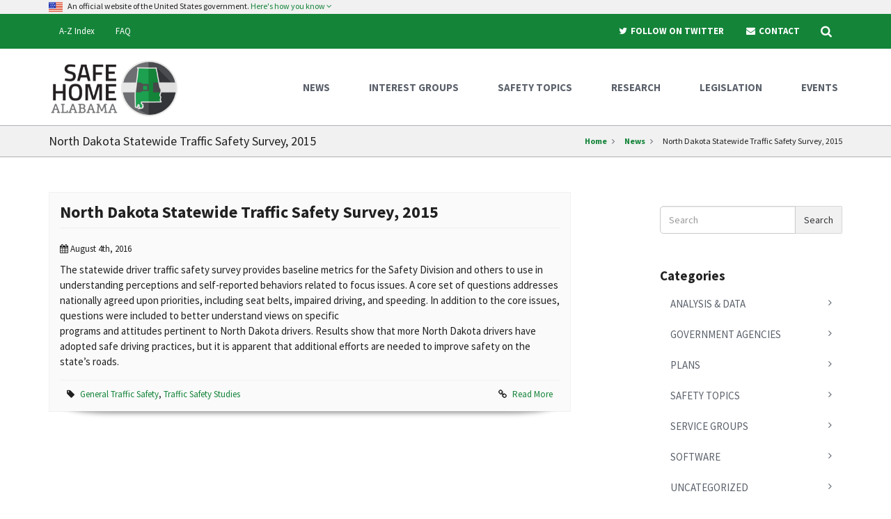

--- FILE ---
content_type: text/html; charset=UTF-8
request_url: https://www.safehomealabama.gov/analysis-data/north-dakota-statewide-traffic-safety-survey-2015/
body_size: 9292
content:
<!DOCTYPE html>
<!--[if IE 8]>
<html id="ie8" lang="en-US">
<![endif]-->
<!--[if IE 9]>
<html id="ie9" lang="en-US">
<![endif]-->
<!--[if !IE]><!-->
<html lang="en-US">
<!--<![endif]-->
<head>
	<meta charset="utf-8">
	<meta http-equiv="X-UA-Compatible" content="IE=edge">
	<meta name="viewport" content="width=device-width, initial-scale=1.0">

	<!-- HTML5 Shim and Respond.js IE8 support of HTML5 elements and media queries -->
	<!--[if lt IE 9]>
		<script src="https://oss.maxcdn.com/html5shiv/3.7.2/html5shiv.min.js"></script>
		<script src="https://oss.maxcdn.com/respond/1.4.2/respond.min.js"></script>
	<![endif]-->
	<title>North Dakota Statewide Traffic Safety Survey, 2015 &#8211; Safe Home Alabama</title>
<meta name='robots' content='max-image-preview:large' />
<link rel='dns-prefetch' href='//fonts.googleapis.com' />
<script type="text/javascript">
window._wpemojiSettings = {"baseUrl":"https:\/\/s.w.org\/images\/core\/emoji\/14.0.0\/72x72\/","ext":".png","svgUrl":"https:\/\/s.w.org\/images\/core\/emoji\/14.0.0\/svg\/","svgExt":".svg","source":{"concatemoji":"https:\/\/www.safehomealabama.gov\/wp-includes\/js\/wp-emoji-release.min.js?ver=6.3.7"}};
/*! This file is auto-generated */
!function(i,n){var o,s,e;function c(e){try{var t={supportTests:e,timestamp:(new Date).valueOf()};sessionStorage.setItem(o,JSON.stringify(t))}catch(e){}}function p(e,t,n){e.clearRect(0,0,e.canvas.width,e.canvas.height),e.fillText(t,0,0);var t=new Uint32Array(e.getImageData(0,0,e.canvas.width,e.canvas.height).data),r=(e.clearRect(0,0,e.canvas.width,e.canvas.height),e.fillText(n,0,0),new Uint32Array(e.getImageData(0,0,e.canvas.width,e.canvas.height).data));return t.every(function(e,t){return e===r[t]})}function u(e,t,n){switch(t){case"flag":return n(e,"\ud83c\udff3\ufe0f\u200d\u26a7\ufe0f","\ud83c\udff3\ufe0f\u200b\u26a7\ufe0f")?!1:!n(e,"\ud83c\uddfa\ud83c\uddf3","\ud83c\uddfa\u200b\ud83c\uddf3")&&!n(e,"\ud83c\udff4\udb40\udc67\udb40\udc62\udb40\udc65\udb40\udc6e\udb40\udc67\udb40\udc7f","\ud83c\udff4\u200b\udb40\udc67\u200b\udb40\udc62\u200b\udb40\udc65\u200b\udb40\udc6e\u200b\udb40\udc67\u200b\udb40\udc7f");case"emoji":return!n(e,"\ud83e\udef1\ud83c\udffb\u200d\ud83e\udef2\ud83c\udfff","\ud83e\udef1\ud83c\udffb\u200b\ud83e\udef2\ud83c\udfff")}return!1}function f(e,t,n){var r="undefined"!=typeof WorkerGlobalScope&&self instanceof WorkerGlobalScope?new OffscreenCanvas(300,150):i.createElement("canvas"),a=r.getContext("2d",{willReadFrequently:!0}),o=(a.textBaseline="top",a.font="600 32px Arial",{});return e.forEach(function(e){o[e]=t(a,e,n)}),o}function t(e){var t=i.createElement("script");t.src=e,t.defer=!0,i.head.appendChild(t)}"undefined"!=typeof Promise&&(o="wpEmojiSettingsSupports",s=["flag","emoji"],n.supports={everything:!0,everythingExceptFlag:!0},e=new Promise(function(e){i.addEventListener("DOMContentLoaded",e,{once:!0})}),new Promise(function(t){var n=function(){try{var e=JSON.parse(sessionStorage.getItem(o));if("object"==typeof e&&"number"==typeof e.timestamp&&(new Date).valueOf()<e.timestamp+604800&&"object"==typeof e.supportTests)return e.supportTests}catch(e){}return null}();if(!n){if("undefined"!=typeof Worker&&"undefined"!=typeof OffscreenCanvas&&"undefined"!=typeof URL&&URL.createObjectURL&&"undefined"!=typeof Blob)try{var e="postMessage("+f.toString()+"("+[JSON.stringify(s),u.toString(),p.toString()].join(",")+"));",r=new Blob([e],{type:"text/javascript"}),a=new Worker(URL.createObjectURL(r),{name:"wpTestEmojiSupports"});return void(a.onmessage=function(e){c(n=e.data),a.terminate(),t(n)})}catch(e){}c(n=f(s,u,p))}t(n)}).then(function(e){for(var t in e)n.supports[t]=e[t],n.supports.everything=n.supports.everything&&n.supports[t],"flag"!==t&&(n.supports.everythingExceptFlag=n.supports.everythingExceptFlag&&n.supports[t]);n.supports.everythingExceptFlag=n.supports.everythingExceptFlag&&!n.supports.flag,n.DOMReady=!1,n.readyCallback=function(){n.DOMReady=!0}}).then(function(){return e}).then(function(){var e;n.supports.everything||(n.readyCallback(),(e=n.source||{}).concatemoji?t(e.concatemoji):e.wpemoji&&e.twemoji&&(t(e.twemoji),t(e.wpemoji)))}))}((window,document),window._wpemojiSettings);
</script>
<style type="text/css">
img.wp-smiley,
img.emoji {
	display: inline !important;
	border: none !important;
	box-shadow: none !important;
	height: 1em !important;
	width: 1em !important;
	margin: 0 0.07em !important;
	vertical-align: -0.1em !important;
	background: none !important;
	padding: 0 !important;
}
</style>
	<link rel='stylesheet' id='wp-block-library-css' href='https://www.safehomealabama.gov/wp-includes/css/dist/block-library/style.min.css?ver=6.3.7' type='text/css' media='all' />
<style id='classic-theme-styles-inline-css' type='text/css'>
/*! This file is auto-generated */
.wp-block-button__link{color:#fff;background-color:#32373c;border-radius:9999px;box-shadow:none;text-decoration:none;padding:calc(.667em + 2px) calc(1.333em + 2px);font-size:1.125em}.wp-block-file__button{background:#32373c;color:#fff;text-decoration:none}
</style>
<style id='global-styles-inline-css' type='text/css'>
body{--wp--preset--color--black: #000000;--wp--preset--color--cyan-bluish-gray: #abb8c3;--wp--preset--color--white: #ffffff;--wp--preset--color--pale-pink: #f78da7;--wp--preset--color--vivid-red: #cf2e2e;--wp--preset--color--luminous-vivid-orange: #ff6900;--wp--preset--color--luminous-vivid-amber: #fcb900;--wp--preset--color--light-green-cyan: #7bdcb5;--wp--preset--color--vivid-green-cyan: #00d084;--wp--preset--color--pale-cyan-blue: #8ed1fc;--wp--preset--color--vivid-cyan-blue: #0693e3;--wp--preset--color--vivid-purple: #9b51e0;--wp--preset--gradient--vivid-cyan-blue-to-vivid-purple: linear-gradient(135deg,rgba(6,147,227,1) 0%,rgb(155,81,224) 100%);--wp--preset--gradient--light-green-cyan-to-vivid-green-cyan: linear-gradient(135deg,rgb(122,220,180) 0%,rgb(0,208,130) 100%);--wp--preset--gradient--luminous-vivid-amber-to-luminous-vivid-orange: linear-gradient(135deg,rgba(252,185,0,1) 0%,rgba(255,105,0,1) 100%);--wp--preset--gradient--luminous-vivid-orange-to-vivid-red: linear-gradient(135deg,rgba(255,105,0,1) 0%,rgb(207,46,46) 100%);--wp--preset--gradient--very-light-gray-to-cyan-bluish-gray: linear-gradient(135deg,rgb(238,238,238) 0%,rgb(169,184,195) 100%);--wp--preset--gradient--cool-to-warm-spectrum: linear-gradient(135deg,rgb(74,234,220) 0%,rgb(151,120,209) 20%,rgb(207,42,186) 40%,rgb(238,44,130) 60%,rgb(251,105,98) 80%,rgb(254,248,76) 100%);--wp--preset--gradient--blush-light-purple: linear-gradient(135deg,rgb(255,206,236) 0%,rgb(152,150,240) 100%);--wp--preset--gradient--blush-bordeaux: linear-gradient(135deg,rgb(254,205,165) 0%,rgb(254,45,45) 50%,rgb(107,0,62) 100%);--wp--preset--gradient--luminous-dusk: linear-gradient(135deg,rgb(255,203,112) 0%,rgb(199,81,192) 50%,rgb(65,88,208) 100%);--wp--preset--gradient--pale-ocean: linear-gradient(135deg,rgb(255,245,203) 0%,rgb(182,227,212) 50%,rgb(51,167,181) 100%);--wp--preset--gradient--electric-grass: linear-gradient(135deg,rgb(202,248,128) 0%,rgb(113,206,126) 100%);--wp--preset--gradient--midnight: linear-gradient(135deg,rgb(2,3,129) 0%,rgb(40,116,252) 100%);--wp--preset--font-size--small: 13px;--wp--preset--font-size--medium: 20px;--wp--preset--font-size--large: 36px;--wp--preset--font-size--x-large: 42px;--wp--preset--spacing--20: 0.44rem;--wp--preset--spacing--30: 0.67rem;--wp--preset--spacing--40: 1rem;--wp--preset--spacing--50: 1.5rem;--wp--preset--spacing--60: 2.25rem;--wp--preset--spacing--70: 3.38rem;--wp--preset--spacing--80: 5.06rem;--wp--preset--shadow--natural: 6px 6px 9px rgba(0, 0, 0, 0.2);--wp--preset--shadow--deep: 12px 12px 50px rgba(0, 0, 0, 0.4);--wp--preset--shadow--sharp: 6px 6px 0px rgba(0, 0, 0, 0.2);--wp--preset--shadow--outlined: 6px 6px 0px -3px rgba(255, 255, 255, 1), 6px 6px rgba(0, 0, 0, 1);--wp--preset--shadow--crisp: 6px 6px 0px rgba(0, 0, 0, 1);}:where(.is-layout-flex){gap: 0.5em;}:where(.is-layout-grid){gap: 0.5em;}body .is-layout-flow > .alignleft{float: left;margin-inline-start: 0;margin-inline-end: 2em;}body .is-layout-flow > .alignright{float: right;margin-inline-start: 2em;margin-inline-end: 0;}body .is-layout-flow > .aligncenter{margin-left: auto !important;margin-right: auto !important;}body .is-layout-constrained > .alignleft{float: left;margin-inline-start: 0;margin-inline-end: 2em;}body .is-layout-constrained > .alignright{float: right;margin-inline-start: 2em;margin-inline-end: 0;}body .is-layout-constrained > .aligncenter{margin-left: auto !important;margin-right: auto !important;}body .is-layout-constrained > :where(:not(.alignleft):not(.alignright):not(.alignfull)){max-width: var(--wp--style--global--content-size);margin-left: auto !important;margin-right: auto !important;}body .is-layout-constrained > .alignwide{max-width: var(--wp--style--global--wide-size);}body .is-layout-flex{display: flex;}body .is-layout-flex{flex-wrap: wrap;align-items: center;}body .is-layout-flex > *{margin: 0;}body .is-layout-grid{display: grid;}body .is-layout-grid > *{margin: 0;}:where(.wp-block-columns.is-layout-flex){gap: 2em;}:where(.wp-block-columns.is-layout-grid){gap: 2em;}:where(.wp-block-post-template.is-layout-flex){gap: 1.25em;}:where(.wp-block-post-template.is-layout-grid){gap: 1.25em;}.has-black-color{color: var(--wp--preset--color--black) !important;}.has-cyan-bluish-gray-color{color: var(--wp--preset--color--cyan-bluish-gray) !important;}.has-white-color{color: var(--wp--preset--color--white) !important;}.has-pale-pink-color{color: var(--wp--preset--color--pale-pink) !important;}.has-vivid-red-color{color: var(--wp--preset--color--vivid-red) !important;}.has-luminous-vivid-orange-color{color: var(--wp--preset--color--luminous-vivid-orange) !important;}.has-luminous-vivid-amber-color{color: var(--wp--preset--color--luminous-vivid-amber) !important;}.has-light-green-cyan-color{color: var(--wp--preset--color--light-green-cyan) !important;}.has-vivid-green-cyan-color{color: var(--wp--preset--color--vivid-green-cyan) !important;}.has-pale-cyan-blue-color{color: var(--wp--preset--color--pale-cyan-blue) !important;}.has-vivid-cyan-blue-color{color: var(--wp--preset--color--vivid-cyan-blue) !important;}.has-vivid-purple-color{color: var(--wp--preset--color--vivid-purple) !important;}.has-black-background-color{background-color: var(--wp--preset--color--black) !important;}.has-cyan-bluish-gray-background-color{background-color: var(--wp--preset--color--cyan-bluish-gray) !important;}.has-white-background-color{background-color: var(--wp--preset--color--white) !important;}.has-pale-pink-background-color{background-color: var(--wp--preset--color--pale-pink) !important;}.has-vivid-red-background-color{background-color: var(--wp--preset--color--vivid-red) !important;}.has-luminous-vivid-orange-background-color{background-color: var(--wp--preset--color--luminous-vivid-orange) !important;}.has-luminous-vivid-amber-background-color{background-color: var(--wp--preset--color--luminous-vivid-amber) !important;}.has-light-green-cyan-background-color{background-color: var(--wp--preset--color--light-green-cyan) !important;}.has-vivid-green-cyan-background-color{background-color: var(--wp--preset--color--vivid-green-cyan) !important;}.has-pale-cyan-blue-background-color{background-color: var(--wp--preset--color--pale-cyan-blue) !important;}.has-vivid-cyan-blue-background-color{background-color: var(--wp--preset--color--vivid-cyan-blue) !important;}.has-vivid-purple-background-color{background-color: var(--wp--preset--color--vivid-purple) !important;}.has-black-border-color{border-color: var(--wp--preset--color--black) !important;}.has-cyan-bluish-gray-border-color{border-color: var(--wp--preset--color--cyan-bluish-gray) !important;}.has-white-border-color{border-color: var(--wp--preset--color--white) !important;}.has-pale-pink-border-color{border-color: var(--wp--preset--color--pale-pink) !important;}.has-vivid-red-border-color{border-color: var(--wp--preset--color--vivid-red) !important;}.has-luminous-vivid-orange-border-color{border-color: var(--wp--preset--color--luminous-vivid-orange) !important;}.has-luminous-vivid-amber-border-color{border-color: var(--wp--preset--color--luminous-vivid-amber) !important;}.has-light-green-cyan-border-color{border-color: var(--wp--preset--color--light-green-cyan) !important;}.has-vivid-green-cyan-border-color{border-color: var(--wp--preset--color--vivid-green-cyan) !important;}.has-pale-cyan-blue-border-color{border-color: var(--wp--preset--color--pale-cyan-blue) !important;}.has-vivid-cyan-blue-border-color{border-color: var(--wp--preset--color--vivid-cyan-blue) !important;}.has-vivid-purple-border-color{border-color: var(--wp--preset--color--vivid-purple) !important;}.has-vivid-cyan-blue-to-vivid-purple-gradient-background{background: var(--wp--preset--gradient--vivid-cyan-blue-to-vivid-purple) !important;}.has-light-green-cyan-to-vivid-green-cyan-gradient-background{background: var(--wp--preset--gradient--light-green-cyan-to-vivid-green-cyan) !important;}.has-luminous-vivid-amber-to-luminous-vivid-orange-gradient-background{background: var(--wp--preset--gradient--luminous-vivid-amber-to-luminous-vivid-orange) !important;}.has-luminous-vivid-orange-to-vivid-red-gradient-background{background: var(--wp--preset--gradient--luminous-vivid-orange-to-vivid-red) !important;}.has-very-light-gray-to-cyan-bluish-gray-gradient-background{background: var(--wp--preset--gradient--very-light-gray-to-cyan-bluish-gray) !important;}.has-cool-to-warm-spectrum-gradient-background{background: var(--wp--preset--gradient--cool-to-warm-spectrum) !important;}.has-blush-light-purple-gradient-background{background: var(--wp--preset--gradient--blush-light-purple) !important;}.has-blush-bordeaux-gradient-background{background: var(--wp--preset--gradient--blush-bordeaux) !important;}.has-luminous-dusk-gradient-background{background: var(--wp--preset--gradient--luminous-dusk) !important;}.has-pale-ocean-gradient-background{background: var(--wp--preset--gradient--pale-ocean) !important;}.has-electric-grass-gradient-background{background: var(--wp--preset--gradient--electric-grass) !important;}.has-midnight-gradient-background{background: var(--wp--preset--gradient--midnight) !important;}.has-small-font-size{font-size: var(--wp--preset--font-size--small) !important;}.has-medium-font-size{font-size: var(--wp--preset--font-size--medium) !important;}.has-large-font-size{font-size: var(--wp--preset--font-size--large) !important;}.has-x-large-font-size{font-size: var(--wp--preset--font-size--x-large) !important;}
.wp-block-navigation a:where(:not(.wp-element-button)){color: inherit;}
:where(.wp-block-post-template.is-layout-flex){gap: 1.25em;}:where(.wp-block-post-template.is-layout-grid){gap: 1.25em;}
:where(.wp-block-columns.is-layout-flex){gap: 2em;}:where(.wp-block-columns.is-layout-grid){gap: 2em;}
.wp-block-pullquote{font-size: 1.5em;line-height: 1.6;}
</style>
<link rel='stylesheet' id='caps-bootstrap-css-css' href='https://www.safehomealabama.gov/wp-content/themes/caps-theme/template/assets/css/vendors/bootstrap.min.css?ver=3.3.7' type='text/css' media='all' />
<link rel='stylesheet' id='caps-font-awesome-css' href='https://www.safehomealabama.gov/wp-content/themes/caps-theme/template/assets/css/vendors/font-awesome.min.css?ver=4.7.0' type='text/css' media='all' />
<link rel='stylesheet' id='caps-template-css-css' href='https://www.safehomealabama.gov/wp-content/themes/caps-theme/template/assets/css/style.min.css?ver=1.0' type='text/css' media='all' />
<link rel='stylesheet' id='sha-styles-css' href='https://www.safehomealabama.gov/wp-content/themes/safehome-theme/assets/css/style.css?ver=1.0' type='text/css' media='all' />
<link rel='stylesheet' id='caps-fonts-css' href='https://fonts.googleapis.com/css?family=Merriweather%3A300%2C700%7CSource+Sans+Pro%3A400%2C700&#038;ver=6.3.7' type='text/css' media='all' />
<script  src="https://www.safehomealabama.gov/wp-content/cache/minify/818c0.js"></script>


<link rel="https://api.w.org/" href="https://www.safehomealabama.gov/wp-json/" /><link rel="alternate" type="application/json" href="https://www.safehomealabama.gov/wp-json/wp/v2/posts/2319" /><link rel="EditURI" type="application/rsd+xml" title="RSD" href="https://www.safehomealabama.gov/xmlrpc.php?rsd" />
<meta name="generator" content="WordPress 6.3.7" />
<link rel="canonical" href="https://www.safehomealabama.gov/analysis-data/north-dakota-statewide-traffic-safety-survey-2015/" />
<link rel='shortlink' href='https://www.safehomealabama.gov/?p=2319' />
<link rel="alternate" type="application/json+oembed" href="https://www.safehomealabama.gov/wp-json/oembed/1.0/embed?url=https%3A%2F%2Fwww.safehomealabama.gov%2Fanalysis-data%2Fnorth-dakota-statewide-traffic-safety-survey-2015%2F" />
<link rel="alternate" type="text/xml+oembed" href="https://www.safehomealabama.gov/wp-json/oembed/1.0/embed?url=https%3A%2F%2Fwww.safehomealabama.gov%2Fanalysis-data%2Fnorth-dakota-statewide-traffic-safety-survey-2015%2F&#038;format=xml" />
<!-- Google tag (gtag.js) -->
<script async src="https://www.googletagmanager.com/gtag/js?id=G-N0Z3DBK0BJ"></script>
<script>
  window.dataLayer = window.dataLayer || [];
  function gtag(){dataLayer.push(arguments);}
  gtag('js', new Date());

  gtag('config', 'G-N0Z3DBK0BJ');
</script>
	<style type="text/css">.recentcomments a{display:inline !important;padding:0 !important;margin:0 !important;}</style><link rel="icon" href="https://www.safehomealabama.gov/wp-content/uploads/2020/10/cropped-SHA_FavIcon-32x32.png" sizes="32x32" />
<link rel="icon" href="https://www.safehomealabama.gov/wp-content/uploads/2020/10/cropped-SHA_FavIcon-192x192.png" sizes="192x192" />
<link rel="apple-touch-icon" href="https://www.safehomealabama.gov/wp-content/uploads/2020/10/cropped-SHA_FavIcon-180x180.png" />
<meta name="msapplication-TileImage" content="https://www.safehomealabama.gov/wp-content/uploads/2020/10/cropped-SHA_FavIcon-270x270.png" />
</head>
<body class="post-template-default single single-post postid-2319 single-format-link wp-custom-logo">
	<header>
		<a class="skip-link" href="#main">Skip to main content</a>
				<div class="header-gov header-light">
    <div class="container">
        <div class="row">
            <div class="col-md-12">
                <p class="gov-toggle no-bottom-spacing">
                    <img class="margin-right-5" src="https://www.safehomealabama.gov/wp-content/themes/caps-theme/template/assets/img/usa-flag-114.png" alt="U.S. flag" width="20" height="20" />
                    An official website of the United States government.
                        <a href=".gov-banner" role="button" data-toggle="collapse" aria-expanded="false" aria-controls="gov-banner">
                        Here's how you know <i class="fa fa-angle-down"></i>
                    </a>
                </p>

                <div class="gov-banner collapse">
                    <div class="row">
                        <div class="col-md-6">
                            <div class="media">
                                <div class="media-left">
                                    <img class="media-object" src="https://www.safehomealabama.gov/wp-content/themes/caps-theme/template/assets/img/icon-dot-gov.svg" alt="Dot gov" width="38" height="38" />
                                </div> <!-- .media-left -->
                                <div class="media-body">
                                    <p>
                                        <strong class="media-heading">The .gov means it's official.</strong>
                                        <br>
                                        Federal government websites always use a .gov or .mil domain. Before sharing sensitive information online, make sure you’re on a .gov or .mil site by inspecting your browser's address (or "location") bar.
                                    </p>
                                </div> <!-- .media-body -->
                            </div> <!-- .media -->
                        </div> <!-- .col-md-6 -->

                        <div class="col-md-6">
                            <div class="media">
                                <div class="media-left">
                                    <img class="media-object" src="https://www.safehomealabama.gov/wp-content/themes/caps-theme/template/assets/img/icon-https.svg" alt="SSL" width="38" height="38" />
                                </div> <!-- .media-left -->
                                <div class="media-body">
                                    <p>
                                        This site is also protected by an SSL (Secure Sockets Layer) certificate that's been signed by the U.S. government. The <strong>https://</strong> means all transmitted data is encrypted &nbsp;— in other words, any information or browsing history that you provide is transmitted securely.
                                    </p>
                                </div> <!-- .media-body -->
                            </div> <!-- .media -->
                        </div> <!-- .col-md-6 -->
                    </div> <!-- .row -->
                </div> <!-- #gov-banner -->
            </div> <!-- .col-md-12 -->
        </div> <!-- .row -->
    </div> <!-- .container -->
</div> <!-- .header-gov -->				<div class="header-top header-primary hidden-xs hidden-sm">
			<div class="container">
				<div class="row">
					<div class="col-md-6">
						<nav class="navbar">
									<ul id="caps-audience-nav" class="nav navbar-nav">
										<li class="visible-xs visible-sm">
											<a href="#" class="nav-toggle text-center">
												<i class="fa fa-times"></i>
											</a>
										</li>
										<li id="menu-item-3199" class="menu-item menu-item-type-post_type menu-item-object-page menu-item-3199"><a href="https://www.safehomealabama.gov/a-z-index/">A-Z Index</a></li>
<li id="menu-item-166" class="menu-item menu-item-type-post_type menu-item-object-page menu-item-166"><a href="https://www.safehomealabama.gov/faq/">FAQ</a></li>

									</ul>
								</nav>					</div> <!-- .col-md-6 -->

					<div class="col-md-6">
						<div class="top-search-container">
							<form action="https://www.safehomealabama.gov">
								<label class="sr-only" for="search-this-site">
									Search This Site								</label>

								<input id="search-this-site" type="text" class="form-control" autocomplete="off" placeholder="Search This Site" name="s" />
								<input type="hidden" name="_action" value="submit" />

								<button class="btn btn-default search-btn" type="submit">Go</button>
							</form>
						</div> <!-- .top-search-container -->

						<nav class="navbar" role="navigation" aria-label="Search and Social Links">
							<ul id="caps-resources-nav" class="nav navbar-nav pull-right">
								<li class="font-weight-600 uppercase">
									<a href="https://twitter.com/SafeHomeAlabama" target="_blank" rel="noopener">
										<i class="fa fa-twitter fa-fw" aria-hidden="true"></i> Follow On Twitter
									</a>
								</li>
								<li class="font-weight-600 uppercase">
									<a href="mailto:safehomealabama@ua.edu">
										<i class="fa fa-envelope fa-fw" aria-hidden="true"></i> Contact
									</a>
								</li>
								<li class="top-search" role="search">
									<a href="#" title="Search">
										<span class="sr-only">Search</span>
										<i class="fa fa-search fa-lg search-btn" aria-hidden="true"></i>
									</a>
								</li>
							</ul>
						</nav>
					</div> <!-- .col-md-6 -->
				</div> <!-- .row -->
			</div> <!-- .container -->
		</div> <!-- .header-top -->
	
		<div class="sticky-header-container">
						<div id="sticky-header" class="header-main header-white mega-menu" data-spy="affix" data-offset-top="50">
				<div class="container">
					<div class="row">
						<div class="col-md-3">
							<nav class="navbar-header" aria-label="Safe Home Alabama Logo">
								<a class="navbar-brand" href="https://www.safehomealabama.gov" title="Safe Home Alabama" rel="home">
																		<img class="logo-brand" src="https://www.safehomealabama.gov/wp-content/uploads/2018/07/SHAFinalLogo-02-copy300.png" alt="Safe Home Alabama" />
									<span class="sr-only">Safe Home Alabama</span>
								</a>

								<a href="#" class="btn btn-light nav-toggle visible-xs visible-sm">
									<span class="sr-only">Toggle navigation</span>
									<i class="fa fa-bars"></i>
								</a>
							</nav>
						</div> <!-- .col-md-3 -->

						<div class="col-md-9">
							<nav class="navbar-default" role="navigation" aria-label="Main Menu">
								
											<ul id="caps-main-nav" class="nav navbar-nav navbar-right">
												<li class="visible-xs visible-sm">
													<a href="#" class="nav-toggle text-center">
														<span class="sr-only">Close mobile navigation</span>
														<i class="fa fa-times"></i>
													</a>
												</li>
												<li class="visible-sm visible-xs">
													<form action="https://www.safehomealabama.gov">
														<label class="sr-only" for="search-site-2">
															Search This Site
														</label>
														<input id="search-site-2" type="text" class="form-control" autocomplete="off" placeholder="Search This Site" name="s" />
													</form>
													<ul class="nav nav-mobile-cta">
														<li class="col-xs-12">
															<a href="https://twitter.com/SafeHomeAlabama" target="_blank" rel="noopener"><i class="fa fa-twitter fa-fw" aria-hidden="true"></i> Follow On Twitter</a>
														</li>
														<li class="col-xs-12">
															<a href="mailto:safehomealabama@ua.edu"><i class="fa fa-envelope fa-fw" aria-hidden="true"></i> Contact</a>
														</li>
													</ul>
												</li>
												<li id="menu-item-44" class="menu-item menu-item-type-post_type menu-item-object-page current_page_parent menu-item-44"><a title="News" href="https://www.safehomealabama.gov/news/"><span>News</span></a></li>
<li id="menu-item-163" class="menu-item menu-item-type-post_type menu-item-object-page menu-item-163"><a title="Interest Groups" href="https://www.safehomealabama.gov/interest-groups/"><span>Interest Groups</span></a></li>
<li id="menu-item-162" class="menu-item menu-item-type-post_type menu-item-object-page menu-item-162"><a title="Safety Topics" href="https://www.safehomealabama.gov/safety-topics/"><span>Safety Topics</span></a></li>
<li id="menu-item-49" class="menu-item menu-item-type-post_type menu-item-object-page menu-item-49"><a title="Research" href="https://www.safehomealabama.gov/research/"><span>Research</span></a></li>
<li id="menu-item-4914" class="menu-item menu-item-type-post_type menu-item-object-page menu-item-4914"><a title="Legislation" href="https://www.safehomealabama.gov/legislation/"><span>Legislation</span></a></li>
<li id="menu-item-155" class="menu-item menu-item-type-post_type_archive menu-item-object-sha-events menu-item-155"><a title="Events" href="https://www.safehomealabama.gov/events/"><span>Events</span></a></li>

												<li class="visible-xs visible-sm">
													<a href="https://www.safehomealabama.gov/faq//faq">FAQ</a>
												</li>
												<li class="visible-xs visible-sm">
													<a href="https://www.safehomealabama.gov/about//about">About</a>
												</li>
											</ul>
																	</nav>
						</div> <!-- .col-md-9 -->
					</div> <!-- .row -->
				</div> <!-- .container -->
			</div> <!-- .header-main -->
		</div> <!-- .sticky-header-container -->
	</header>
	<div class="touch-overlay"></div>
<div class="breadcrumb-wrapper breadcrumb-sm">
	<div class="container">
		<div class="row">
			<div class="col-md-6">
				<h2 class="breadcrumb-page-title">North Dakota Statewide Traffic Safety Survey, 2015</h2>
			</div> <!-- .col-md-6 -->

			<nav class="col-md-6" aria-label="breadcrumb">
				<ol class="breadcrumb">
					<li><a href="https://www.safehomealabama.gov">Home</a></li>
					<li><a href="https://www.safehomealabama.gov/news/">News</a></li>
					<li>North Dakota Statewide Traffic Safety Survey, 2015</li>
				</ol>
			</nav> <!-- .col-md-6 -->
		</div><!-- .row -->
	</div> <!-- .container -->
</div> <!-- .breadcrumb-wrapper -->
<main id="main" role="main">
	<section class="page-container">
		<div class="container">
			<div class="row">
				<div class="col-md-8">
					<article id="post-2319" class="news content-box content-box-img bg-white-light border-all border-all-gray-lightest shadow">

		<div class="content-box-body">
		<div class="news-body">
			<h2 class="page-header no-top-spacing heading-size-3 heading-bold">North Dakota Statewide Traffic Safety Survey, 2015</h2>
			<ul class="list-inline news-meta">
				<li>
					<i class="fa fa-calendar" aria-hidden="true"></i> August 4th, 2016				</li>
			</ul>

			<p>The statewide driver traffic safety survey provides baseline metrics for the Safety Division and others to use in understanding perceptions and self-reported behaviors related to focus issues. A core set of questions addresses nationally agreed upon priorities, including seat belts, impaired driving, and speeding. In addition to the core issues, questions were included to better understand views on specific<br />
programs and attitudes pertinent to North Dakota drivers. Results show that more North Dakota drivers have adopted safe driving practices, but it is apparent that additional efforts are needed to improve safety on the state’s roads.</p>
		</div> <!-- .news-body -->

		<div class="news-footer">
						<div class="news-tags pull-left">
				<i class="fa fa-tag margin-right-5" aria-hidden="true"></i>
				<a href="https://www.safehomealabama.gov/tag/general-traffic-safety/" rel="tag">General Traffic Safety</a>, <a href="https://www.safehomealabama.gov/tag/traffic-safety-studies/" rel="tag">Traffic Safety Studies</a>			</div> <!-- .news-tags -->
									<div class="news-link pull-right">
				<i class="fa fa-link margin-right-5" aria-hidden="true"></i>
				<a target="_blank" rel="noopener" href=" https://www.ugpti.org/resources/reports/downloads/dp-282.pdf">Read More</a>
			</div> <!-- .news-link -->
					</div> <!-- .news-footer -->

	</div> <!-- .content-box-body -->
</article>
				</div> <!-- .col-md-8 -->

				<div class="col-md-4 col-lg-3 col-lg-offset-1">
					<aside class="sidebar" role="complementary" aria-label="Search, Categories, and Tags">
	<div class="sidebar-block">
		<form action="https://www.safehomealabama.gov/" method="get" class="form-inline">
	<div class="input-group" role="navigation" aria-label="sidebar search">
		<input type="text" name="s" id="search" placeholder="Search" value="" class="form-control" />
				<span class="input-group-btn">
			<button type="submit" class="btn btn-light">Search</button>
		</span>
	</div> <!-- .input-group -->
</form>
	</div>

	<div class="sidebar-block">
				<h2 class="no-top-spacing heading-size-4">Categories</h2>
		<nav role="navigation" aria-label="sidebar category navigation">
			<ul class="nav nav-pills-v3 nav-stacked">
									<li class=""><a href="https://www.safehomealabama.gov/category/analysis-data/">Analysis &amp; Data</a></li>
									<li class=""><a href="https://www.safehomealabama.gov/category/government-agencies/">Government Agencies</a></li>
									<li class=""><a href="https://www.safehomealabama.gov/category/plans/">Plans</a></li>
									<li class=""><a href="https://www.safehomealabama.gov/category/safety-topics/">Safety Topics</a></li>
									<li class=""><a href="https://www.safehomealabama.gov/category/service-groups/">Service Groups</a></li>
									<li class=""><a href="https://www.safehomealabama.gov/category/software/">Software</a></li>
									<li class=""><a href="https://www.safehomealabama.gov/category/uncategorized/">Uncategorized</a></li>
									<li class=""><a href="https://www.safehomealabama.gov/category/research-centers/">University Research Centers</a></li>
							</ul>
		</nav>
	</div> <!-- .sidebar-block -->

	<div class="sidebar-block">
						<h2 class="no-top-spacing heading-size-4">Popular Tags</h2>
		<nav role="navigation" aria-label="sidebar tag navigation">
			<ul class="list-inline news-tags-list">
									<li class="">
						<a href="https://www.safehomealabama.gov/tag/nhtsa/" title="NHTSA Tag">
							NHTSA (320)						</a>
					</li>
									<li class="">
						<a href="https://www.safehomealabama.gov/tag/automated-vehicles/" title="Automated Vehicles Tag">
							Automated Vehicles (205)						</a>
					</li>
									<li class="">
						<a href="https://www.safehomealabama.gov/tag/usdot/" title="USDOT Tag">
							USDOT (199)						</a>
					</li>
									<li class="">
						<a href="https://www.safehomealabama.gov/tag/impaired-driving/" title="Impaired Driving Tag">
							Impaired Driving (117)						</a>
					</li>
									<li class="">
						<a href="https://www.safehomealabama.gov/tag/general-traffic-safety/" title="General Traffic Safety Tag">
							General Traffic Safety (111)						</a>
					</li>
									<li class="">
						<a href="https://www.safehomealabama.gov/tag/ghsa/" title="GHSA Tag">
							GHSA (83)						</a>
					</li>
									<li class="">
						<a href="https://www.safehomealabama.gov/tag/fhwa/" title="FHWA Tag">
							FHWA (79)						</a>
					</li>
									<li class="">
						<a href="https://www.safehomealabama.gov/tag/drugged-driving/" title="Drugged Driving Tag">
							Drugged Driving (76)						</a>
					</li>
									<li class="">
						<a href="https://www.safehomealabama.gov/tag/demographics/" title="Demographics Tag">
							Demographics (74)						</a>
					</li>
									<li class="">
						<a href="https://www.safehomealabama.gov/tag/drunk-driving/" title="Drunk Driving Tag">
							Drunk Driving (73)						</a>
					</li>
							</ul>
		</nav>
			</div> <!-- .sidebar-block -->
</aside> <!-- .sidebar -->
				</div> <!-- .col-md-4 -->
			</div> <!-- .row -->
		</div> <!-- .container -->
	</section> <!-- .page-container -->
</main><!-- main -->
<footer>
	<div class="footer-main bg-gray-dark">
		<div class="container">
			<div class="row">
				<div class="col-md-4 col-sm-4">
					<h2 class="heading-size-2">About Safe Home Alabama</h2><div class="textwidget custom-html-widget"><p>Safe Home Alabama (SHA) is dedicated to providing comprehensive information to both the traffic safety community and the general public in order to reduce traffic-related fatalities and economic loss.</p>
<p>Information on SHA is Alabama-focused, and much of the information that is available has universal applicability.</p> 
<p>This site is updated daily with links to articles with varying opinions and advocacies. The opinions expressed in these articles are strictly those of the authors and do not reflect the opinions of SHA sponsors.</p></div>				</div> <!-- .col-md-3 -->

				<div class="col-md-4 col-sm-4">
					<div class="textwidget custom-html-widget"><a class="twitter-timeline" data-height="400" data-dnt="true" data-theme="dark" data-link-color="#1da050" href="https://twitter.com/SafeHomeAlabama?ref_src=twsrc%5Etfw">Tweets by SafeHomeAlabama</a> <script async src="https://platform.twitter.com/widgets.js" charset="utf-8"></script></div>				</div> <!-- .col-md-3 -->

				<div class="col-md-4 col-sm-4">
					<h2 class="heading-size-2">Contact Us</h2>		<form method="post">
			<div class="hidden">
				<label for="_caps-theme-contact-spam" class="control-label">If you are human, leave this field blank.</label>
				<input id ="_caps-theme-contact-spam" name="_caps-theme-contact-spam" value="" autocomplete="off" />
			</div> <!-- .hidden -->

			<div class="form-group has-feedback">
				<label class="sr-only" for="caps-theme-contact-name">
					Name					 <span class="required-asterisk">*</span>
				</label>
				<input type="text" class="form-control" id="caps-theme-contact-name" placeholder="Name" name="caps-theme-contact-name" required="required" value="" />
				<i class="fa fa-user form-control-feedback"></i>
			</div> <!-- .form-group -->

			<div class="form-group has-feedback">
				<label class="sr-only" for="caps-theme-contact-email">
					Email address					 <span class="required-asterisk">*</span>
				</label>
				<input type="email" class="form-control" id="caps-theme-contact-email" placeholder="Email address" name="caps-theme-contact-email" required="required" value="" />
				<i class="fa fa-envelope form-control-feedback"></i>
			</div> <!-- .form-group -->

			<div class="form-group has-feedback">
				<label class="sr-only" for="caps-theme-contact-message">
					Message					 <span class="required-asterisk">*</span>
				</label>
				<textarea class="form-control" id="caps-theme-contact-message" placeholder="Message" name="caps-theme-contact-message" rows="5"></textarea>
				<i class="fa fa-pencil form-control-feedback"></i>
			</div> <!-- .form-group -->

			<div class="text-right">
				<button type="submit" class="btn btn-dark btn-animated btn-sm" name="_caps-theme-submit">Submit <i class="fa fa-send"></i></button>
			</div> <!-- .text-right -->
		</form>
						</div> <!-- .col-md-3 -->
			</div> <!-- .row -->
		</div> <!-- .container -->
	</div> <!-- .footer-main -->

	<div class="subfooter bg-gray-lightest">
		<div class="container">
			<div class="row">
				<div class="col-md-6">
					<p class="pull-left">
						Copyright &copy; 2026						<a href="https://www.safehomealabama.gov">Safe Home Alabama</a>.
						All Rights Reserved
					</p>
				</div> <!-- .col-md-12 -->
				<div class="col-md-6">
					<p class="pull-right">
						<a href="https://www.safehomealabama.gov/disclaimer/" class="margin-right-20">Disclaimer</a>
						<a href="https://www.safehomealabama.gov/privacy-statement/">Privacy Statement</a>
					</p>
				</div> <!-- .col-md-6 -->
			</div> <!-- .row -->
		</div> <!-- .container -->
	</div> <!-- .subfooter -->
</footer>
	




<script  src="https://www.safehomealabama.gov/wp-content/cache/minify/20da3.js"></script>

<script type="text/javascript" src="/_Incapsula_Resource?SWJIYLWA=719d34d31c8e3a6e6fffd425f7e032f3&ns=2&cb=435101518" async></script></body>
</html>

<!--
Performance optimized by W3 Total Cache. Learn more: https://www.boldgrid.com/w3-total-cache/

Object Caching 80/99 objects using redis
Page Caching using redis 
Minified using redis

Served from: www.safehomealabama.gov @ 2026-01-19 18:37:29 by W3 Total Cache
-->